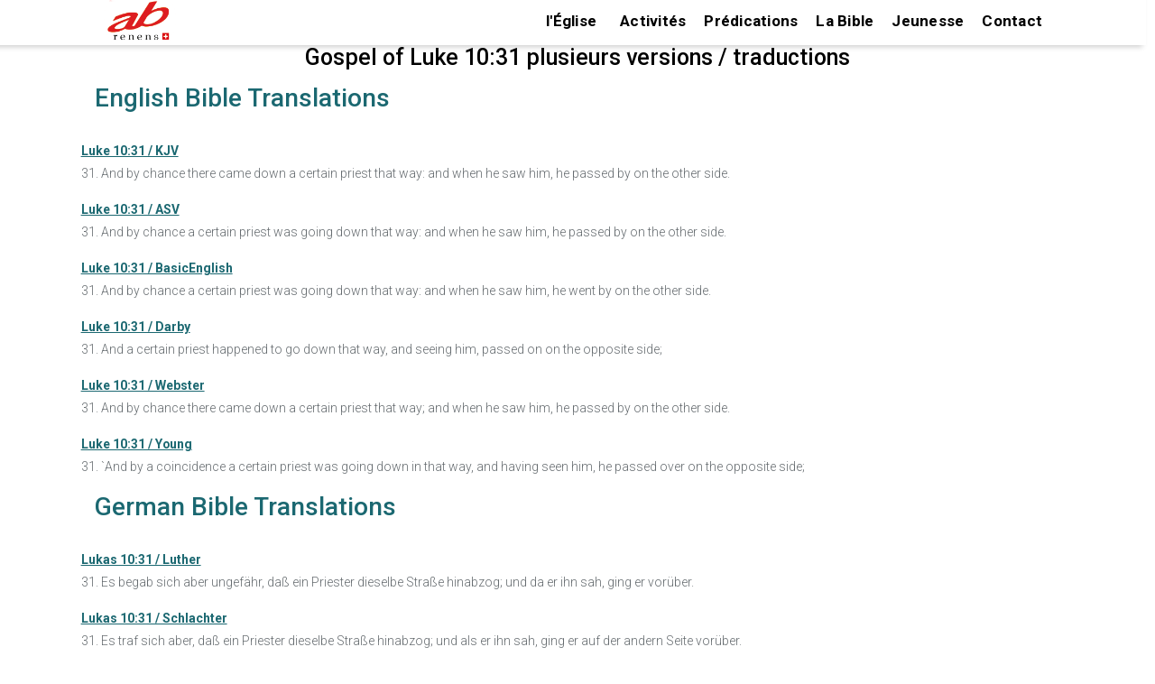

--- FILE ---
content_type: text/html; charset=UTF-8
request_url: https://ab-renens.ch/bible-study-tools-multilingual-verse-in-various-versions/?book=42&chapter=10&verse=31
body_size: 18102
content:
  

 
<!doctype html>
<html lang="fr">
<head>

	
	<meta charset="UTF-8">
	<meta name="viewport" content="width=device-width, initial-scale=1, maximum-scale=2 user-scalable=1" />
	<meta name="format-detection" content="telephone=no" />
	<link rel="profile" href="https://gmpg.org/xfn/11">
	 
    <link href="https://fonts.googleapis.com/css?family=Roboto:400%2C700%2C500%7CMontserrat:700%2C500%2C400&amp;display=swap"  rel="preload" as="style" property="stylesheet" media="all" type="text/css">
	
  
	<meta name='robots' content='index, follow, max-image-preview:large, max-snippet:-1, max-video-preview:-1' />

	<!-- This site is optimized with the Yoast SEO plugin v26.8 - https://yoast.com/product/yoast-seo-wordpress/ -->
	<title>Gospel of Luke 10:v31. And by chance there came down a certain priest that way: and when he saw him, he passed by on the other side.
 The Seventy-Two Sent Out; The Good Samaritan; Jesus Visits Martha and Mary</title>
	<meta name="description" content="Gospel of Luke 10 : Study a verse in different versions of the bible and in different languages/translations. Ideal for getting a deeper understanding of the ve" />
	<link rel="canonical" href="https://ab-renens.ch/bible-study-tools-multilingual-verse-in-various-versions/?book=42&chapter=10&verse=31" />
	<meta property="og:locale" content="fr_FR" />
	<meta property="og:type" content="article" />
	<meta property="og:title" content="Bible Study Tools: Multilingual verse in various versions" />
	<meta property="og:description" content="Study a verse in different versions of the bible and in different languages/translations. Ideal for getting a deeper understanding of the verse." />
	<meta property="og:url" content="https://ab-renens.ch/bible-study-tools-multilingual-verse-in-various-versions/?book=42&amp;chapter=10&amp;verse=31" />
	<meta property="og:site_name" content="Eglise Renens AB" />
	<meta property="article:publisher" content="https://www.facebook.com/people/Eglise-AB-Lausanne/pfbid0yiWe3z9fzgUKcxnBNVGwoARzjAvMcPcHk7wq2qiH3yJ8DJYYc2pNq9kxweWuamFLl/" />
	<meta property="article:modified_time" content="2025-05-11T05:28:13+00:00" />
	<meta property="og:image" content="https://ab-renens.ch/wp-content/uploads/2021/05/Eglise_AB_Lausanne_Renens_Logo_Curiosite_a_du_bon.jpg" />
	<meta property="og:image:width" content="200" />
	<meta property="og:image:height" content="200" />
	<meta property="og:image:type" content="image/jpeg" />
	<meta name="twitter:card" content="summary_large_image" />
	<!-- / Yoast SEO plugin. -->


<style id='wp-img-auto-sizes-contain-inline-css' type='text/css'>
img:is([sizes=auto i],[sizes^="auto," i]){contain-intrinsic-size:3000px 1500px}
/*# sourceURL=wp-img-auto-sizes-contain-inline-css */
</style>
<style id='wp-block-library-inline-css' type='text/css'>
:root{--wp-block-synced-color:#7a00df;--wp-block-synced-color--rgb:122,0,223;--wp-bound-block-color:var(--wp-block-synced-color);--wp-editor-canvas-background:#ddd;--wp-admin-theme-color:#007cba;--wp-admin-theme-color--rgb:0,124,186;--wp-admin-theme-color-darker-10:#006ba1;--wp-admin-theme-color-darker-10--rgb:0,107,160.5;--wp-admin-theme-color-darker-20:#005a87;--wp-admin-theme-color-darker-20--rgb:0,90,135;--wp-admin-border-width-focus:2px}@media (min-resolution:192dpi){:root{--wp-admin-border-width-focus:1.5px}}.wp-element-button{cursor:pointer}:root .has-very-light-gray-background-color{background-color:#eee}:root .has-very-dark-gray-background-color{background-color:#313131}:root .has-very-light-gray-color{color:#eee}:root .has-very-dark-gray-color{color:#313131}:root .has-vivid-green-cyan-to-vivid-cyan-blue-gradient-background{background:linear-gradient(135deg,#00d084,#0693e3)}:root .has-purple-crush-gradient-background{background:linear-gradient(135deg,#34e2e4,#4721fb 50%,#ab1dfe)}:root .has-hazy-dawn-gradient-background{background:linear-gradient(135deg,#faaca8,#dad0ec)}:root .has-subdued-olive-gradient-background{background:linear-gradient(135deg,#fafae1,#67a671)}:root .has-atomic-cream-gradient-background{background:linear-gradient(135deg,#fdd79a,#004a59)}:root .has-nightshade-gradient-background{background:linear-gradient(135deg,#330968,#31cdcf)}:root .has-midnight-gradient-background{background:linear-gradient(135deg,#020381,#2874fc)}:root{--wp--preset--font-size--normal:16px;--wp--preset--font-size--huge:42px}.has-regular-font-size{font-size:1em}.has-larger-font-size{font-size:2.625em}.has-normal-font-size{font-size:var(--wp--preset--font-size--normal)}.has-huge-font-size{font-size:var(--wp--preset--font-size--huge)}.has-text-align-center{text-align:center}.has-text-align-left{text-align:left}.has-text-align-right{text-align:right}.has-fit-text{white-space:nowrap!important}#end-resizable-editor-section{display:none}.aligncenter{clear:both}.items-justified-left{justify-content:flex-start}.items-justified-center{justify-content:center}.items-justified-right{justify-content:flex-end}.items-justified-space-between{justify-content:space-between}.screen-reader-text{border:0;clip-path:inset(50%);height:1px;margin:-1px;overflow:hidden;padding:0;position:absolute;width:1px;word-wrap:normal!important}.screen-reader-text:focus{background-color:#ddd;clip-path:none;color:#444;display:block;font-size:1em;height:auto;left:5px;line-height:normal;padding:15px 23px 14px;text-decoration:none;top:5px;width:auto;z-index:100000}html :where(.has-border-color){border-style:solid}html :where([style*=border-top-color]){border-top-style:solid}html :where([style*=border-right-color]){border-right-style:solid}html :where([style*=border-bottom-color]){border-bottom-style:solid}html :where([style*=border-left-color]){border-left-style:solid}html :where([style*=border-width]){border-style:solid}html :where([style*=border-top-width]){border-top-style:solid}html :where([style*=border-right-width]){border-right-style:solid}html :where([style*=border-bottom-width]){border-bottom-style:solid}html :where([style*=border-left-width]){border-left-style:solid}html :where(img[class*=wp-image-]){height:auto;max-width:100%}:where(figure){margin:0 0 1em}html :where(.is-position-sticky){--wp-admin--admin-bar--position-offset:var(--wp-admin--admin-bar--height,0px)}@media screen and (max-width:600px){html :where(.is-position-sticky){--wp-admin--admin-bar--position-offset:0px}}

/*# sourceURL=wp-block-library-inline-css */
</style><style id='wp-block-paragraph-inline-css' type='text/css'>
.is-small-text{font-size:.875em}.is-regular-text{font-size:1em}.is-large-text{font-size:2.25em}.is-larger-text{font-size:3em}.has-drop-cap:not(:focus):first-letter{float:left;font-size:8.4em;font-style:normal;font-weight:100;line-height:.68;margin:.05em .1em 0 0;text-transform:uppercase}body.rtl .has-drop-cap:not(:focus):first-letter{float:none;margin-left:.1em}p.has-drop-cap.has-background{overflow:hidden}:root :where(p.has-background){padding:1.25em 2.375em}:where(p.has-text-color:not(.has-link-color)) a{color:inherit}p.has-text-align-left[style*="writing-mode:vertical-lr"],p.has-text-align-right[style*="writing-mode:vertical-rl"]{rotate:180deg}
/*# sourceURL=https://ab-renens.ch/wp-includes/blocks/paragraph/style.min.css */
</style>
<style id='global-styles-inline-css' type='text/css'>
:root{--wp--preset--aspect-ratio--square: 1;--wp--preset--aspect-ratio--4-3: 4/3;--wp--preset--aspect-ratio--3-4: 3/4;--wp--preset--aspect-ratio--3-2: 3/2;--wp--preset--aspect-ratio--2-3: 2/3;--wp--preset--aspect-ratio--16-9: 16/9;--wp--preset--aspect-ratio--9-16: 9/16;--wp--preset--color--black: #000000;--wp--preset--color--cyan-bluish-gray: #abb8c3;--wp--preset--color--white: #ffffff;--wp--preset--color--pale-pink: #f78da7;--wp--preset--color--vivid-red: #cf2e2e;--wp--preset--color--luminous-vivid-orange: #ff6900;--wp--preset--color--luminous-vivid-amber: #fcb900;--wp--preset--color--light-green-cyan: #7bdcb5;--wp--preset--color--vivid-green-cyan: #00d084;--wp--preset--color--pale-cyan-blue: #8ed1fc;--wp--preset--color--vivid-cyan-blue: #0693e3;--wp--preset--color--vivid-purple: #9b51e0;--wp--preset--gradient--vivid-cyan-blue-to-vivid-purple: linear-gradient(135deg,rgb(6,147,227) 0%,rgb(155,81,224) 100%);--wp--preset--gradient--light-green-cyan-to-vivid-green-cyan: linear-gradient(135deg,rgb(122,220,180) 0%,rgb(0,208,130) 100%);--wp--preset--gradient--luminous-vivid-amber-to-luminous-vivid-orange: linear-gradient(135deg,rgb(252,185,0) 0%,rgb(255,105,0) 100%);--wp--preset--gradient--luminous-vivid-orange-to-vivid-red: linear-gradient(135deg,rgb(255,105,0) 0%,rgb(207,46,46) 100%);--wp--preset--gradient--very-light-gray-to-cyan-bluish-gray: linear-gradient(135deg,rgb(238,238,238) 0%,rgb(169,184,195) 100%);--wp--preset--gradient--cool-to-warm-spectrum: linear-gradient(135deg,rgb(74,234,220) 0%,rgb(151,120,209) 20%,rgb(207,42,186) 40%,rgb(238,44,130) 60%,rgb(251,105,98) 80%,rgb(254,248,76) 100%);--wp--preset--gradient--blush-light-purple: linear-gradient(135deg,rgb(255,206,236) 0%,rgb(152,150,240) 100%);--wp--preset--gradient--blush-bordeaux: linear-gradient(135deg,rgb(254,205,165) 0%,rgb(254,45,45) 50%,rgb(107,0,62) 100%);--wp--preset--gradient--luminous-dusk: linear-gradient(135deg,rgb(255,203,112) 0%,rgb(199,81,192) 50%,rgb(65,88,208) 100%);--wp--preset--gradient--pale-ocean: linear-gradient(135deg,rgb(255,245,203) 0%,rgb(182,227,212) 50%,rgb(51,167,181) 100%);--wp--preset--gradient--electric-grass: linear-gradient(135deg,rgb(202,248,128) 0%,rgb(113,206,126) 100%);--wp--preset--gradient--midnight: linear-gradient(135deg,rgb(2,3,129) 0%,rgb(40,116,252) 100%);--wp--preset--font-size--small: 13px;--wp--preset--font-size--medium: 20px;--wp--preset--font-size--large: 36px;--wp--preset--font-size--x-large: 42px;--wp--preset--spacing--20: 0.44rem;--wp--preset--spacing--30: 0.67rem;--wp--preset--spacing--40: 1rem;--wp--preset--spacing--50: 1.5rem;--wp--preset--spacing--60: 2.25rem;--wp--preset--spacing--70: 3.38rem;--wp--preset--spacing--80: 5.06rem;--wp--preset--shadow--natural: 6px 6px 9px rgba(0, 0, 0, 0.2);--wp--preset--shadow--deep: 12px 12px 50px rgba(0, 0, 0, 0.4);--wp--preset--shadow--sharp: 6px 6px 0px rgba(0, 0, 0, 0.2);--wp--preset--shadow--outlined: 6px 6px 0px -3px rgb(255, 255, 255), 6px 6px rgb(0, 0, 0);--wp--preset--shadow--crisp: 6px 6px 0px rgb(0, 0, 0);}:where(.is-layout-flex){gap: 0.5em;}:where(.is-layout-grid){gap: 0.5em;}body .is-layout-flex{display: flex;}.is-layout-flex{flex-wrap: wrap;align-items: center;}.is-layout-flex > :is(*, div){margin: 0;}body .is-layout-grid{display: grid;}.is-layout-grid > :is(*, div){margin: 0;}:where(.wp-block-columns.is-layout-flex){gap: 2em;}:where(.wp-block-columns.is-layout-grid){gap: 2em;}:where(.wp-block-post-template.is-layout-flex){gap: 1.25em;}:where(.wp-block-post-template.is-layout-grid){gap: 1.25em;}.has-black-color{color: var(--wp--preset--color--black) !important;}.has-cyan-bluish-gray-color{color: var(--wp--preset--color--cyan-bluish-gray) !important;}.has-white-color{color: var(--wp--preset--color--white) !important;}.has-pale-pink-color{color: var(--wp--preset--color--pale-pink) !important;}.has-vivid-red-color{color: var(--wp--preset--color--vivid-red) !important;}.has-luminous-vivid-orange-color{color: var(--wp--preset--color--luminous-vivid-orange) !important;}.has-luminous-vivid-amber-color{color: var(--wp--preset--color--luminous-vivid-amber) !important;}.has-light-green-cyan-color{color: var(--wp--preset--color--light-green-cyan) !important;}.has-vivid-green-cyan-color{color: var(--wp--preset--color--vivid-green-cyan) !important;}.has-pale-cyan-blue-color{color: var(--wp--preset--color--pale-cyan-blue) !important;}.has-vivid-cyan-blue-color{color: var(--wp--preset--color--vivid-cyan-blue) !important;}.has-vivid-purple-color{color: var(--wp--preset--color--vivid-purple) !important;}.has-black-background-color{background-color: var(--wp--preset--color--black) !important;}.has-cyan-bluish-gray-background-color{background-color: var(--wp--preset--color--cyan-bluish-gray) !important;}.has-white-background-color{background-color: var(--wp--preset--color--white) !important;}.has-pale-pink-background-color{background-color: var(--wp--preset--color--pale-pink) !important;}.has-vivid-red-background-color{background-color: var(--wp--preset--color--vivid-red) !important;}.has-luminous-vivid-orange-background-color{background-color: var(--wp--preset--color--luminous-vivid-orange) !important;}.has-luminous-vivid-amber-background-color{background-color: var(--wp--preset--color--luminous-vivid-amber) !important;}.has-light-green-cyan-background-color{background-color: var(--wp--preset--color--light-green-cyan) !important;}.has-vivid-green-cyan-background-color{background-color: var(--wp--preset--color--vivid-green-cyan) !important;}.has-pale-cyan-blue-background-color{background-color: var(--wp--preset--color--pale-cyan-blue) !important;}.has-vivid-cyan-blue-background-color{background-color: var(--wp--preset--color--vivid-cyan-blue) !important;}.has-vivid-purple-background-color{background-color: var(--wp--preset--color--vivid-purple) !important;}.has-black-border-color{border-color: var(--wp--preset--color--black) !important;}.has-cyan-bluish-gray-border-color{border-color: var(--wp--preset--color--cyan-bluish-gray) !important;}.has-white-border-color{border-color: var(--wp--preset--color--white) !important;}.has-pale-pink-border-color{border-color: var(--wp--preset--color--pale-pink) !important;}.has-vivid-red-border-color{border-color: var(--wp--preset--color--vivid-red) !important;}.has-luminous-vivid-orange-border-color{border-color: var(--wp--preset--color--luminous-vivid-orange) !important;}.has-luminous-vivid-amber-border-color{border-color: var(--wp--preset--color--luminous-vivid-amber) !important;}.has-light-green-cyan-border-color{border-color: var(--wp--preset--color--light-green-cyan) !important;}.has-vivid-green-cyan-border-color{border-color: var(--wp--preset--color--vivid-green-cyan) !important;}.has-pale-cyan-blue-border-color{border-color: var(--wp--preset--color--pale-cyan-blue) !important;}.has-vivid-cyan-blue-border-color{border-color: var(--wp--preset--color--vivid-cyan-blue) !important;}.has-vivid-purple-border-color{border-color: var(--wp--preset--color--vivid-purple) !important;}.has-vivid-cyan-blue-to-vivid-purple-gradient-background{background: var(--wp--preset--gradient--vivid-cyan-blue-to-vivid-purple) !important;}.has-light-green-cyan-to-vivid-green-cyan-gradient-background{background: var(--wp--preset--gradient--light-green-cyan-to-vivid-green-cyan) !important;}.has-luminous-vivid-amber-to-luminous-vivid-orange-gradient-background{background: var(--wp--preset--gradient--luminous-vivid-amber-to-luminous-vivid-orange) !important;}.has-luminous-vivid-orange-to-vivid-red-gradient-background{background: var(--wp--preset--gradient--luminous-vivid-orange-to-vivid-red) !important;}.has-very-light-gray-to-cyan-bluish-gray-gradient-background{background: var(--wp--preset--gradient--very-light-gray-to-cyan-bluish-gray) !important;}.has-cool-to-warm-spectrum-gradient-background{background: var(--wp--preset--gradient--cool-to-warm-spectrum) !important;}.has-blush-light-purple-gradient-background{background: var(--wp--preset--gradient--blush-light-purple) !important;}.has-blush-bordeaux-gradient-background{background: var(--wp--preset--gradient--blush-bordeaux) !important;}.has-luminous-dusk-gradient-background{background: var(--wp--preset--gradient--luminous-dusk) !important;}.has-pale-ocean-gradient-background{background: var(--wp--preset--gradient--pale-ocean) !important;}.has-electric-grass-gradient-background{background: var(--wp--preset--gradient--electric-grass) !important;}.has-midnight-gradient-background{background: var(--wp--preset--gradient--midnight) !important;}.has-small-font-size{font-size: var(--wp--preset--font-size--small) !important;}.has-medium-font-size{font-size: var(--wp--preset--font-size--medium) !important;}.has-large-font-size{font-size: var(--wp--preset--font-size--large) !important;}.has-x-large-font-size{font-size: var(--wp--preset--font-size--x-large) !important;}
/*# sourceURL=global-styles-inline-css */
</style>

<style id='wp-block-library-theme-inline-css' type='text/css'>
.wp-block-audio :where(figcaption){color:#555;font-size:13px;text-align:center}.is-dark-theme .wp-block-audio :where(figcaption){color:#ffffffa6}.wp-block-audio{margin:0 0 1em}.wp-block-code{border:1px solid #ccc;border-radius:4px;font-family:Menlo,Consolas,monaco,monospace;padding:.8em 1em}.wp-block-embed :where(figcaption){color:#555;font-size:13px;text-align:center}.is-dark-theme .wp-block-embed :where(figcaption){color:#ffffffa6}.wp-block-embed{margin:0 0 1em}.blocks-gallery-caption{color:#555;font-size:13px;text-align:center}.is-dark-theme .blocks-gallery-caption{color:#ffffffa6}:root :where(.wp-block-image figcaption){color:#555;font-size:13px;text-align:center}.is-dark-theme :root :where(.wp-block-image figcaption){color:#ffffffa6}.wp-block-image{margin:0 0 1em}.wp-block-pullquote{border-bottom:4px solid;border-top:4px solid;color:currentColor;margin-bottom:1.75em}.wp-block-pullquote :where(cite),.wp-block-pullquote :where(footer),.wp-block-pullquote__citation{color:currentColor;font-size:.8125em;font-style:normal;text-transform:uppercase}.wp-block-quote{border-left:.25em solid;margin:0 0 1.75em;padding-left:1em}.wp-block-quote cite,.wp-block-quote footer{color:currentColor;font-size:.8125em;font-style:normal;position:relative}.wp-block-quote:where(.has-text-align-right){border-left:none;border-right:.25em solid;padding-left:0;padding-right:1em}.wp-block-quote:where(.has-text-align-center){border:none;padding-left:0}.wp-block-quote.is-large,.wp-block-quote.is-style-large,.wp-block-quote:where(.is-style-plain){border:none}.wp-block-search .wp-block-search__label{font-weight:700}.wp-block-search__button{border:1px solid #ccc;padding:.375em .625em}:where(.wp-block-group.has-background){padding:1.25em 2.375em}.wp-block-separator.has-css-opacity{opacity:.4}.wp-block-separator{border:none;border-bottom:2px solid;margin-left:auto;margin-right:auto}.wp-block-separator.has-alpha-channel-opacity{opacity:1}.wp-block-separator:not(.is-style-wide):not(.is-style-dots){width:100px}.wp-block-separator.has-background:not(.is-style-dots){border-bottom:none;height:1px}.wp-block-separator.has-background:not(.is-style-wide):not(.is-style-dots){height:2px}.wp-block-table{margin:0 0 1em}.wp-block-table td,.wp-block-table th{word-break:normal}.wp-block-table :where(figcaption){color:#555;font-size:13px;text-align:center}.is-dark-theme .wp-block-table :where(figcaption){color:#ffffffa6}.wp-block-video :where(figcaption){color:#555;font-size:13px;text-align:center}.is-dark-theme .wp-block-video :where(figcaption){color:#ffffffa6}.wp-block-video{margin:0 0 1em}:root :where(.wp-block-template-part.has-background){margin-bottom:0;margin-top:0;padding:1.25em 2.375em}
/*# sourceURL=/wp-includes/css/dist/block-library/theme.min.css */
</style>
<style id='classic-theme-styles-inline-css' type='text/css'>
/*! This file is auto-generated */
.wp-block-button__link{color:#fff;background-color:#32373c;border-radius:9999px;box-shadow:none;text-decoration:none;padding:calc(.667em + 2px) calc(1.333em + 2px);font-size:1.125em}.wp-block-file__button{background:#32373c;color:#fff;text-decoration:none}
/*# sourceURL=/wp-includes/css/classic-themes.min.css */
</style>
<link rel='stylesheet' id='https://ab-renens.ch/wp-content/themes/ab-renens/scss/abr-theme.css-css' href='https://ab-renens.ch/wp-content/themes/ab-renens/scss/abr-theme.css?ver=11.37' type='text/css' media='all' />
<link rel='stylesheet' id='https://ab-renens.ch/wp-content/themes/ab-renens/scss/abr-bible.css-css' href='https://ab-renens.ch/wp-content/themes/ab-renens/scss/abr-bible.css?ver=11.37' type='text/css' media='all' />
<link rel='stylesheet' id='secondline-psb-subscribe-button-styles-css' href='https://ab-renens.ch/wp-content/plugins/podcast-subscribe-buttons/assets/css/secondline-psb-styles.css?ver=6.9' type='text/css' media='all' />
<link rel='stylesheet' id='wpsl-styles-css' href='https://ab-renens.ch/wp-content/plugins/wp-store-locator/css/styles.min.css?ver=2.2.261' type='text/css' media='all' />
<link rel='stylesheet' id='megamenu-css' href='https://ab-renens.ch/wp-content/uploads/maxmegamenu/style.css?ver=35b628' type='text/css' media='all' />
<link rel='stylesheet' id='abr-events-style-css' href='https://ab-renens.ch/wp-content/themes/ab-renens/scss/abr-events.css?ver=1769416272' type='text/css' media='all' />
<link rel='stylesheet' id='abr-homepage-style-css' href='https://ab-renens.ch/wp-content/themes/ab-renens/scss/abr-homepage.css?ver=1769416272' type='text/css' media='all' />
<link rel='stylesheet' id='abr-plugin-style-css' href='https://ab-renens.ch/wp-content/themes/ab-renens/scss/abr-plugin.css?ver=1769416272' type='text/css' media='all' />
<link rel='stylesheet' id='abr-sermons-style-css' href='https://ab-renens.ch/wp-content/themes/ab-renens/scss/abr-sermons.css?ver=1769416272' type='text/css' media='all' />
<link rel='stylesheet' id='infos-style-css' href='https://ab-renens.ch/wp-content/themes/ab-renens/scss/infos.css?ver=1769416272' type='text/css' media='all' />
<script type="text/javascript" src="https://ab-renens.ch/wp-includes/js/jquery/jquery.min.js?ver=3.7.1" id="jquery-core-js"></script>
<script type="text/javascript" src="https://ab-renens.ch/wp-includes/js/jquery/jquery-migrate.min.js?ver=3.4.1" id="jquery-migrate-js"></script>
<meta name="generator" content="speculation-rules 1.6.0">
		<style type="text/css">
					.site-title,
			.site-description {
				position: absolute;
				clip: rect(1px, 1px, 1px, 1px);
			}
				</style>
		<link rel="icon" href="https://ab-renens.ch/wp-content/uploads/2019/07/icone.png" sizes="32x32" />
<link rel="icon" href="https://ab-renens.ch/wp-content/uploads/2019/07/icone.png" sizes="192x192" />
<link rel="apple-touch-icon" href="https://ab-renens.ch/wp-content/uploads/2019/07/icone.png" />
<meta name="msapplication-TileImage" content="https://ab-renens.ch/wp-content/uploads/2019/07/icone.png" />
		<style type="text/css" id="wp-custom-css">
			.home h1{
	margin:20px 0 20px 0;
	font-size:25px;
}
.dpsp-networks-btns-wrapper {
	float:right;
	
}
.dpsp-shape-circle{
	opacity:70%;
}

img.taj_poster{
height:500px;
}

/*slider test page */
#post-14575 header.entry-header{
	display:none;
}
/* hide the h1 tag on multiverse page */
#post-14658 .entry-header h1{
	display:none;
}


div#wpsl-search-wrap,.wpsl-search{
	display:none!important;
}
.page-template-page_noheader #main header.entry-header{
	background-image:none!important;
	height:0px!important;
}
.page-template-page_noheader h1{
	text-align:center;
	margin:40px;
}
.page-template-page_noheader h1.entry-title{
	opacity:0;
}

.test_instagram_images img{
	width:400px;
	margin:30px;
}

.home_page_bg_image{  

	background-image:url('https://ab-renens.ch/wp-content/uploads/2023/08/eglise_renens_ab_la_curiosite_a_du_bon_350.jpg.webp');
	 height: 350px; /* You must set a specified height */
  background-position: center; /* Center the image */
  background-repeat: no-repeat; /* Do not repeat the image */
	margin-bottom:15px;
	background-size:contain;
}


/* need extra space above and below , next/previous post links  for googl validation */
div.nav-next , div.nav-previous {
	padding:10px;
}

span.bookplug_bible_name{
	color:#1b6871;
}


.page-id-9 .entry-content .wp-block-image img{
	max-width:95%;
		max-height:350px;
}
/* last sermon on home */
.page-id-9 div.abr_summaries{
	background:none;
	padding:0px 30px 10px;
	margin-top:0px
}

.page-id-9 div.abr_summaries h3{
	margin:0px 0px 0px 0px;
}

.page-bible-online-segond-21  div#podcast-subscribe-button-12893{
	float:right;
}

.wp-block-file a{
	color:white!important;
}

div.n2-section-smartslider{
	z-index:20;
}
.home header.entry-header{
	display:none!important;
}

.slider_hide_image p:first-child{
	font-weight:bold!important;
}
.slider_hide_image p{
		font-size:16px!important;

}
.slider_hide_image img{
	display:none;
}

div.rss img{

	display: block;
  margin-left: auto;
  margin-right: auto;
 
	
}

.social_icons a{
	text-decoration:none!important;
}

.wp-block-file a,.wp-block-button a{
	font-size:19px;
}

.entry-content a,footer a{
text-decoration: underline!important;
}

/* should move this to abr_sermons.scss*/
.wp-block-file a{
	text-decoration:none!important;
}
.sermon_column_2 .bookplug_getbook_single_verse a,.sermon_column_2 .bookplug_getbook_mul_verse a,.sermon_column_2 .bookplug_getbook_mul_verse h2{
	font-style:italic;
	font-size:14px;
	font-weight:normal;
	color:#1b6871!important;
	text-decoration: none!important;
}

.navigation p{
	word-wrap:break-word;
}

.multilingual{
	margin:12px;
	
}
.multilingual div.bookplug_getbook_single_verse{
	padding-top:15px!important;
}

.mc-events .entry-content{
	min-height:0px!important;
}
.page-admin-test-pages-and-links-to-key-pages-2 footer{
	display:none;
}

.page-bible-segond-21-s21-audio-online .entry-content a,
.page-bible-segond-21-s21-audio-bible-online-ancien-testament-gratuit .entry-content a {
	padding:5px 5px 5px 5px;
}

#colophon a{
	text-decoration:none!important;
	font-size:1.5rem;
	padding-bottom:5px!important;
	padding-top:5px!important;
	display:inline-block;
}

.sermon-youtube-logo{
	margin:auto;
}

.single-mc-events #main .mc-events{
	padding-bottom:10px;
}

h1.entry-title{
	padding-top:25px!important;
}

.predication_series .entry-content{
	margin-top:20px;
}
div.calendar-events h2.event-date{
	margin-bottom:10px!important;
}
div.calendar-events li div h4.event-title  {
margin-bottom:5px!important;
	
}

/*  bible citations on sidepanel */
.bookplug_getbook_mul_verse h2{
	font-size:1.5rem;
}

footer#colophon h2 ,footer#colophon h2 a{
	color:#d4fbff!important;
}

 .secondline-psb-subscribe-icons img{
	width:40px!important;
	height:40px!important;
}

.wpsl-gmap-canvas{
	margin:auto;
}
/* bible segond audio */
.page-id-2614 #main .entry-content{
	max-width:1000px;
}
/* make sure the link on the logo stay on top!*/
.conteneur a{
	z-index:10;
}

.events-calendar img{
	width:350px;
	height:350px!important;
	margin:auto;
	margin-bottom:15px;
}
.events-calendar li{
	list-style:none;
}
.events-calendar a{
	color:#1b6871 ;
	font-weight:normal;
	font-size:1.6rem;
	text-decoration:none!important;
}

.page-calendrier-3 h1{
	font-weight:bold;
	font-style:italic;
	font-size:3.5rem;
}

#events-calendar-image a.title{
	color:black;
	display:block;
	font-size:1.5rem;
	margin:auto;
	
	font-weight:bold;
}

div.event-ig-keypoint-and-book{
	display:inline-block;
}
article.category-evenements header.entry-header{
	display: flex;
    flex-direction: column;
    align-items: center;
    justify-content: center;
}






#abr_slider_sc ul li {
	margin:auto;
}
.bookplug_getbook_single_verse a{
	color:#1b6871;
}

.page-predications-de-leglise .wp-block-image img{
	width:300px!important;
	
}
.wp-block-quote{
	border-left:none;
}

.page-informations-et-actualites .entry-content li{
	height:550px!important;
}

.page-informations-et-actualites span.date::before {
    content: "\A";
    white-space: pre;
	}
.page-informations-et-actualites li img{
	margin:auto;
}

.entry-content{
	max-width:1400px;
}

.tag-event_culte .wp-block-audio{
	max-width:500px!important;
	margin:auto;
}

/* menus on mobile no max mega*/
/* CSS for Mobile Menu the class no-mobile-menu is injected for certain mobile pages in functions.php for speed
 nav.no-mobile-menu {
	display:none;
}
 */
/* Styles specific to the mobile menu when no-mobile-menu class is present */


/* Styles for the mega menu in mobile view */
#site-navigation.no-mobile-menu .mega-menu {
    background-color: black; /* Black background for the menu */
    color: white; /* White text color */
    display: none; /* Initially hidden on mobile */
}

/* Style mega menu items in mobile view */
#site-navigation.no-mobile-menu .mega-menu li a {
    color: white; /* White text for links */
    text-decoration: none; /* No underline */
    padding: 10px; /* Padding for menu items */
}

/* Hover effect for mega menu items in mobile view */
#site-navigation.no-mobile-menu .mega-menu li a:hover {
    background-color: #333; /* Dark grey background on hover */
    color: #fff; /* Text color on hover */
}

/* Responsive behavior for mobile view */
@media screen and (max-width: 500px) {
    /* Styling for the burger icon toggle in mobile view */
    #site-navigation.no-mobile-menu .mega-menu-toggle {
        display: block; /* Show the toggle in mobile view */
        cursor: pointer;
        /* Additional styling for the burger icon */
    }

    /* Style the menu when it's expanded in mobile view */
    #site-navigation.no-mobile-menu.expanded .mega-menu {
        display: block; /* Show the menu when expanded */
        /* Additional styling for the expanded menu */
    }
}

.category-predications .wp-block-audio{
	display:none;
}
article.category-evenements h2.entry-title {
	font-size:2.0rem;
}

.entry-content{
	padding-right:2px;
	padding-left:2px;
	
}
.category-evenements h2.entry-title{
		  text-align: center!important;
}
/* plan culte */

.tag-event_culte .wp-block-columns .wp-block-column strong,.tag-event_culte .wp-block-columns .wp-block-column h2,.tag-event_culte .wp-block-columns .wp-block-column h3{
	color:#1b6871;
}
@media(min-width:768px){
.entry-content{
	padding:0px 7% 0px 7%;
}
}
.show {display:block;}

/* needed for landscape images else other css will add space on the bottom */ 
div.rss figure{
	height:auto;
}
.display-posts-listing .listing-item{
	margin-top:15px;
	max-width:700px
}

.display-posts-listing .date{
	font-weight:bold;
}
.display-posts-listing a.title{
	margin-left:5px ;
	font-size:17px;
}
.display-posts-listing .excerpt{	
	margin-bottom:35px;
	
}
div.signature{
	float:left!important;
	width:100%;
}

.category-predications h1{
	text-align:center!important;
	font-size:2.5rem!important
}

.admin_show_more{
	display:none;
}

.logged-in .admin_show_more{
	display:inherit;
}
.category-evenements .entry-header {
	margin-top:20px;
}

.entry-content h1{
	margin:30px auto 10px auto;
}

/* home page*/
#events-calendar-image  li{
	margin:auto;
	text-align:center;
}

.page-id-9 .wp-block-image img{
	height:350px;
	width:auto;
}

.home figure{
	display:grid;
}

.page-calendrier-3 .entry-content .wp-block-columns{
	margin:0px;
}

.category-evenements h2.entry-title{
	font-size:3.5rem!important;
	font-style:italic;
}
.category-evenements h2,h3{
	font-weight:bold;
	
}
.category-evenements .entry-content{
	max-width:1200px;
}
.category-evenements h2{
	margin:20px 0px 20px 0px!important;
}
.category-evenements .wp-block-image{
	padding:20px 0px 20px 0px;
	display:flex;
	justify-content:center;
}

footer  .infos .footer-camps a{
	margin:0px 0px 0px 0px!important;
	padding:0px 0px 0px 0px!important;
	line-height:0.8!important;
	font-size:12px!important;
}
footer  .infos  h2 a{
font-size:13px!important;
}
footer div.phone{
	line-height:1;
	margin-top:-30px;
}
footer div.email{
	line-height:1;
	margin-top:-5px;
}

.abr_summary_item img{
	height:450px;
	margin:auto;
}

.abr-sermon-series-master img{
	max-width:500px!important;
	height:400px;	
	margin:auto;
	padding:10px;
}

.lyte {
    display: block;
    width: 410px!important;
	 height: 350px;
    max-width: 640px; /* Set the max width to match your site layout */
    aspect-ratio: 16 / 9; /* Maintain a 16:9 aspect ratio */
    margin: 0 auto; /* Center the video if needed */
}

p.abr_sermon_summary{
	min-width:300px;
	margin:auto;
}

.lyte img {
    width: 410px!important;
    height: 350px;
}

.abr-lyte-wrapper{
    width: 410px!important;
	margin:auto	;
	height:380px!important;
}

h2.wp-block-heading{
	font-size:1.9rem;
	font-weight:bold;
}
h3.wp-block-heading{
	font-size:1.8rem;
	font-weight:normal;
}

.signature a{
	font-size:1.2rem!important;
	font-weight:bold;

}
.post-navigation .nav-next,.post-navigation .nav-previous{
	display:none;
}
 #events-calendar-image a{
	  border-bottom: 0px; !important; 
 
}
.entry-content p a, .entry-content li a  {
    color: #005f6b; 
    text-decoration: none!important; 
    border-bottom: 1px dashed #005f6b; !important; 
    padding-bottom: 2px;
    transition: color 0.3s ease, border-bottom 0.3s ease;
}

/* Hover state */
.entry-content  a:hover {
    color: #0056b3; /* Darker color on hover */
    border-bottom: 1px solid #0056b3;
	 text-decoration: none!important; 
}

.abr_camp{
	margin:auto;
	display:inline-block;
	max-width:1000px;
}

.entry-content .abr_camp h1{
	text-align: center;
	margin:30px;
	width:100%!important;
}
.entry-content .abr_camp img{
	margin:auto;
	height:400px;
}

.abr_camp p.dates::before {
    content: url('https://ab-renens.ch/green-calendar-11018/');
    display: inline-block;
    width: 20px; /* Adjust to desired size */
    height: 20px; /* Adjust to desired size */
    margin: 8px 70px 50px 0px; /* Add spacing between image and text */
    vertical-align: middle;
	
}
.abr_camp img {
    transform: scale(0.1);
    transition: transform 0.5s ease-out;
    opacity: 0;
    animation: grow-on-load 1s forwards ease-out;
}

/* Grow animation */
@keyframes grow-on-load {
    0% {
        transform: scale(0.1);
        opacity: 0;
    }
    100% {
        transform: scale(1);
        opacity: 1;
    }
}

.home .fourthree .lyte{
	padding-bottom:82%!important;
	margin-bottom:25px;
}
.category-evenements h2.entry-title{
	display:none;
	
}
.category-evenements h1{
	font-size:2.5rem;
	font-weight:bold;
	font-style:italic;
}
.tag-event_culte h2{
margin-bottom:5px!important;
}

.tag-event_culte h3{
	margin-bottom:0px;
	font-size:1.6rem;
}
.tag-event_culte .bibleverse{
	font-style:italic;
	color:darkcyan;
	max-width:500px;
	margin:20px;
}
.abr_service_intro img{
	max-width:400px!important;
	margin:10px auto 0px;
}
.home #abr_slider_sc #events-calendar-image img{
	height:450px!important;
	max-width:700px!important;
	width:100%;
}
.abr_bible_verse_image_content img{
	max-height:500px;
	margin:20px auto;
	
}
/* Mobile view: stack the items */
@media (max-width: 500px) {
    .abr_bible_verse_image_content_pair {
        display: block;
        text-align: center; /* Centers the content */
        max-width: 100%; /* Allow full width */
    }

    .abr_bible_verse_image_content img {
        display: block; /* Ensure the image behaves as a block element */
        margin: 0 auto; /* Centers the image */
        max-width: 100%; /* Ensure the image resizes correctly */
        height: auto; /* Maintain the aspect ratio */
    }

    .abr_bible_verse_image_content,
    .abr_bible_verse_image_content_text {
        margin: 5px auto; /* Add some spacing and center the blocks */
        display: block; /* Ensure proper block layout */
        width: 90%!important; /* Full width */
        max-width: 90%; /* Padding from screen edges */
    }

    .abr_bible_verse_image_content_text {
        text-align: left; /* Ensure the text inside is centered */
			
    }
}
.abr_bible_verse_image_navigation  p{
	margin:auto;
	text-align:center;
}
.abr_bible_verse_image_navigation  a{
	background-color:#1B6871;
	color:lightgreen!important;
	margin:5px;
	padding:3px 10px 3px 10px!important;
}
.abr_bible_verse_image_content_pair{
	max-width:1000px;
	width:100%;
	
}
.abr_bible_verse_image_content_pair .abr_bible_verse_image_content{
	width:50%;	display:inline-grid;
	
}
.abr_bible_verse_image_content_pair .abr_bible_verse_image_content img{
	max-height:400px;
}
.abr_bible_verse_image_content_pair .abr_bible_verse_image_content_text{
	width:50%;
	float:right;
	width:50%;	display:inline-grid;
	margin-top:10%;
}
.abr_bible_verse_image_content_text .abr_bible_verse_image_navigation p{
margin-top:20px;
}

.abr_theme_images {
    display: flex;
    flex-wrap: wrap;
    gap: 20px; /* Adjust the gap between images */
    padding-bottom: 20px;
    justify-content: space-between; /* Align images with spacing between */
}

.abr_theme_images_row {
    display: flex; /* Make sure the row itself is a flex container */
    flex-wrap: nowrap; /* Prevent wrapping in this row */
    width: 100%;
    gap: 20px;
}

.abr_theme_images_row img {
    max-width: 30%!important; /* Each image takes 1/3rd of the row */
    flex-grow: 1;
    height: auto;
    object-fit: contain; /* Ensures images are not distorted */
    margin: 0 auto; /* Center images if there's extra space */
	max-height:350px!important;
}
.abr_theme_images h1{

	width:100%;
	text-align:center;
	font-size:2.5rem
}
.abr_theme_images h2,.abr_bible_verse_image h2{
	font-size:2rem

}
a.admin-add-description{
	display:none;
}

@media (max-width: 400px) {
    .abr_theme_images_row {
        flex-wrap: wrap; /* Allow wrapping to new lines */
        gap: 10px; /* Adjust gap if needed */
    }
    
    .abr_theme_images_row img {
        width: 100%; /* Ensure images take up full width */
			max-width:95%!important;
        flex: 0 0 100%; /* Force images to occupy the full row */
    }
}
li .abr_theme_images_row img{
	height:100px;
}
.abr_theme_images h2{
	width:100%;
}
.abr_theme_images img{
	max-height:350px;
}

.abr_theme_images .bookplug_getbook_single_verse{
	width:100%;
}
.abr_bible_verse_image_row img{
	max-height:350px!important;
}

.abr_bible_verse_image_cell{
	width:32%;
	display:inline-flex;
	min-width:300px;
}
.abr_theme_images .bookplug_getbook_mul_verse{
	width:100%;
}

.category-librairie .entry-content img{
	max-width:300px !important;
}

.category-templates_fr img {
	max-width:300px!important;
}
.abr_horizontal_books  a{
	font-size:1.3rem!important;
}
ul.abr_horizontal_books{
	margin-top:70px;
}

.abr_side_bar h2{
	font-size:1.6rem;
}
.abr_side_bar h3{
	font-size:1.3rem!important;}
		</style>
		<style type="text/css">/** Mega Menu CSS: fs **/</style>
<script>
document.addEventListener('DOMContentLoaded', function() {
  document.querySelectorAll(
    'script[src*="n2.min.js"], ' +
    'script[src*="smartslider-frontend.min.js"], ' +
    'script[src*="ss-simple.min.js"]'
  ).forEach(s => s.removeAttribute('async'));
});
</script>
		<!-- Global site tag (gtag.js) - Google Analytics -->
<!-- script defer src="https://www.googletagmanager.com/gtag/js?id=G-YZB69TDMP6"></script -->

<!-- script  src="/wp-includes/js/dist/hooks.min.js"></script -->

<!-- script  src="/wp-includes/js/dist/i18n.min.js"></script -->
<!-- NOTE: optimized so that it is only loaded if more than 2 secs script defer>
  window.dataLayer = window.dataLayer || [];
  function gtag(){dataLayer.push(arguments);}
  gtag('js', new Date());
  gtag('config', 'G-YZB69TDMP6');
</script -->
	<script>
	document.addEventListener('scroll', initGTMOnEvent);
document.addEventListener('mousemove', initGTMOnEvent);
document.addEventListener('touchstart', initGTMOnEvent);

// Or, load the script after 2 seconds
// document.addEventListener('DOMContentLoaded', () => { setTimeout(initGTM, 2000); });

// Initializes Google Tag Manager in response to an event, don't use gtag, very slow!
function initGTMOnEvent (event) {
//	initGTM();
//	event.currentTarget.removeEventListener(event.type, initGTMOnEvent);
}

// Initializes Google Tag Manager
function initGTM () {
	if (window.gtmDidInit) {
	  // Don't load again
	  return false;
	}

	window.gtmDidInit = true;
	
	// Create the script
	const script = document.createElement('script');
	script.type = 'text/javascript';
	script.onload = () => { 
	  window.dataLayer = window.dataLayer || [];
	  function gtag(){ dataLayer.push(arguments); }
	  gtag('js', new Date());
	  gtag('config', 'G-YZB69TDMP6');
	}
	script.src = 'https://www.googletagmanager.com/gtag/js?id=G-YZB69TDMP6';
	
	// We are still deferring the script
	script.defer = true;
	
	// Append the script to the body of the document
	document.getElementsByTagName('body')[0].appendChild(script);
}
	</script>
</head>

<body class="wp-singular page-template page-template-page_noheader page-template-page_noheader-php page page-id-14658 wp-custom-logo wp-theme-ab-renens bible mega-menu-menu-1 no-sidebar page-bible-study-tools-multilingual-verse-in-various-versions autre">
<div id="page" class="site">
	<header id="masthead" class="site-header">

	<div class="conteneur">
	<a href="https://ab-renens.ch/" >
<img src="/wp-content/uploads/2023/06/logo-square.png" class="custom-logo" width="80px" height="80px" alt="église Renens AB logo " /></a>
		<nav id="site-navigation" class="main-navigation">
			
		
			<div id="mega-menu-wrap-menu-1" class="mega-menu-wrap"><div class="mega-menu-toggle"><div class="mega-toggle-blocks-left"></div><div class="mega-toggle-blocks-center"></div><div class="mega-toggle-blocks-right"><div class='mega-toggle-block mega-menu-toggle-block mega-toggle-block-1' id='mega-toggle-block-1' tabindex='0'><span class='mega-toggle-label' role='button' aria-expanded='false'><span class='mega-toggle-label-closed'>MENU</span><span class='mega-toggle-label-open'>MENU</span></span></div></div></div><ul id="mega-menu-menu-1" class="mega-menu max-mega-menu mega-menu-horizontal mega-no-js" data-event="hover_intent" data-effect="fade_up" data-effect-speed="200" data-effect-mobile="disabled" data-effect-speed-mobile="0" data-mobile-force-width="false" data-second-click="go" data-document-click="collapse" data-vertical-behaviour="standard" data-breakpoint="750" data-unbind="true" data-mobile-state="collapse_all" data-mobile-direction="vertical" data-hover-intent-timeout="300" data-hover-intent-interval="100"><li class="mega-menu-item mega-menu-item-type-custom mega-menu-item-object-custom mega-menu-item-has-children mega-align-bottom-left mega-menu-flyout mega-menu-item-19894" id="mega-menu-item-19894"><a class="mega-menu-link" aria-expanded="false" tabindex="0">l'Église<span class="mega-indicator" aria-hidden="true"></span></a>
<ul class="mega-sub-menu">
<li class="mega-menu-item mega-menu-item-type-post_type mega-menu-item-object-page mega-menu-item-home mega-menu-item-19895" id="mega-menu-item-19895"><a class="mega-menu-link" href="https://ab-renens.ch/">Accueil</a></li><li class="mega-menu-item mega-menu-item-type-post_type mega-menu-item-object-page mega-menu-item-18362" id="mega-menu-item-18362"><a class="mega-menu-link" href="https://ab-renens.ch/eglise-renens-ab/kidsteam-renens/">Activités Enfants</a></li><li class="mega-menu-item mega-menu-item-type-post_type mega-menu-item-object-page mega-menu-item-26473" id="mega-menu-item-26473"><a class="mega-menu-link" href="https://ab-renens.ch/summer-sports-camps-2/">Camps Enfants Vaud</a></li><li class="mega-menu-item mega-menu-item-type-custom mega-menu-item-object-custom mega-menu-item-21031" id="mega-menu-item-21031"><a class="mega-menu-link" href="https://ab-renens.ch/jeunesse-jab-senior/jeunesse-action-biblique-jab/">Camps Sports Suisse JAB</a></li><li class="mega-menu-item mega-menu-item-type-custom mega-menu-item-object-custom mega-menu-item-10004" id="mega-menu-item-10004"><a class="mega-menu-link" href="https://ab-renens.ch/podcasts-disponible-sur-spotify-itunes-rss/">Audio Bible Segond 21</a></li><li class="mega-menu-item mega-menu-item-type-post_type mega-menu-item-object-page mega-menu-item-27703" id="mega-menu-item-27703"><a class="mega-menu-link" href="https://ab-renens.ch/ville-de-renens-activites-ab-renens/">Ville de Renens</a></li><li class="mega-menu-item mega-menu-item-type-post_type mega-menu-item-object-page mega-menu-item-18025" id="mega-menu-item-18025"><a class="mega-menu-link" href="https://ab-renens.ch/informations-et-actualites/">Actualités</a></li><li class="mega-menu-item mega-menu-item-type-post_type mega-menu-item-object-page mega-menu-item-15461" id="mega-menu-item-15461"><a class="mega-menu-link" href="https://ab-renens.ch/eglise-action-biblique-suisse-avec-carte/">Partenaires Vaud/Suisse</a></li><li class="mega-menu-item mega-menu-item-type-post_type mega-menu-item-object-page mega-menu-item-1252" id="mega-menu-item-1252"><a class="mega-menu-link" href="https://ab-renens.ch/eglise-renens-ab/eglise-evangelique-renens-lausanne-pasteur-et-anciens/">Pasteur et Anciens</a></li><li class="mega-menu-item mega-menu-item-type-post_type mega-menu-item-object-page mega-menu-item-13230" id="mega-menu-item-13230"><a class="mega-menu-link" href="https://ab-renens.ch/une-minute-pour-ta-foi/">Une Minute pour ta Foi</a></li><li class="mega-menu-item mega-menu-item-type-post_type mega-menu-item-object-page mega-menu-item-6152" id="mega-menu-item-6152"><a class="mega-menu-link" href="https://ab-renens.ch/ce-que-nous-croyons-le-credo/">Crédo</a></li></ul>
</li><li class="mega-menu-item mega-menu-item-type-post_type mega-menu-item-object-page mega-align-bottom-left mega-menu-flyout mega-menu-item-18835" id="mega-menu-item-18835"><a class="mega-menu-link" href="https://ab-renens.ch/calendrier-3/" tabindex="0">Activités</a></li><li class="mega-menu-item mega-menu-item-type-post_type mega-menu-item-object-page mega-align-bottom-left mega-menu-flyout mega-menu-item-15820" id="mega-menu-item-15820"><a class="mega-menu-link" href="https://ab-renens.ch/predications-de-leglise/" tabindex="0">Prédications</a></li><li class="mega-menu-item mega-menu-item-type-custom mega-menu-item-object-custom mega-align-bottom-left mega-menu-flyout mega-menu-item-8893" id="mega-menu-item-8893"><a class="mega-menu-link" href="https://ab-renens.ch/bible-online-segond-21/?book=1&#038;chapter=1" tabindex="0">La Bible</a></li><li class="mega-menu-item mega-menu-item-type-post_type mega-menu-item-object-page mega-align-bottom-left mega-menu-flyout mega-menu-item-13120" id="mega-menu-item-13120"><a class="mega-menu-link" href="https://ab-renens.ch/accueil-jeunesse/" tabindex="0">Jeunesse</a></li><li class="mega-menu-item mega-menu-item-type-post_type mega-menu-item-object-page mega-align-bottom-left mega-menu-flyout mega-menu-item-15719" id="mega-menu-item-15719"><a class="mega-menu-link" href="https://ab-renens.ch/eglise-renens-ab/contact-et-informations-eglise-ab-renens/" tabindex="0">Contact</a></li></ul></div>		</nav><!-- #site-navigation -->

	</div>
	</header><!-- #masthead -->

	<div id="content" class="site-content">

	<div id="primary" class="content-area">
		<main id="main" class="site-main">

		
<article id="post-14658" class="post-14658 page type-page status-publish hentry">
	<header class="entry-header">
		<h1 class="entry-title">Bible Study Tools: Multilingual verse in various versions</h1>	</header><!-- .entry-header -->

	
	<div class="entry-content">
		
<p><div class='multilingual'><h1> Gospel of Luke 10:31 plusieurs versions / traductions  </h1><h2>English Bible Translations</h2><div class='bookplug_getbook_single_verse'><a href='https://ab-renens.ch/bible-study-tools-multilingual-verse-in-various-versions/?book=42&chapter=10&verse=31' >Luke
  10:31 </b> / </a><span class='bookplug_bible_name'>  <a href='https://ab-renens.ch/bible-king-james-version-kjv/?book=42&chapter=10' > KJV</a></span>  <br>31. And by chance there came down a certain priest that way: and when he saw him, he passed by on the other side.
<br></div><div class='bookplug_getbook_single_verse'><a href='https://ab-renens.ch/bible-study-tools-multilingual-verse-in-various-versions/?book=42&chapter=10&verse=31' >Luke
  10:31 </b> / </a><span class='bookplug_bible_name'>  <a href='https://ab-renens.ch/bible-american-standard-version/?book=42&chapter=10' > ASV</a></span>  <br>31. And by chance a certain priest was going down that way: and when he saw him, he passed by on the other side.
<br></div><div class='bookplug_getbook_single_verse'><a href='https://ab-renens.ch/bible-study-tools-multilingual-verse-in-various-versions/?book=42&chapter=10&verse=31' >Luke
  10:31 </b> / </a><span class='bookplug_bible_name'>  <a href='https://ab-renens.ch/online-bible-basic-english-version/?book=42&chapter=10' > BasicEnglish</a></span>  <br>31. And by chance a certain priest was going down that way: and when he saw him, he went by on the other side.
<br></div><div class='bookplug_getbook_single_verse'><a href='https://ab-renens.ch/bible-study-tools-multilingual-verse-in-various-versions/?book=42&chapter=10&verse=31' >Luke
  10:31 </b> / </a><span class='bookplug_bible_name'>  <a href='https://ab-renens.ch/online-bible-darby/?book=42&chapter=10' > Darby</a></span>  <br>31. And a certain priest happened to go down that way, and  seeing him, passed on on the opposite side;
<br></div><div class='bookplug_getbook_single_verse'><a href='https://ab-renens.ch/bible-study-tools-multilingual-verse-in-various-versions/?book=42&chapter=10&verse=31' >Luke
  10:31 </b> / </a><span class='bookplug_bible_name'>  <a href='https://ab-renens.ch/webster-online-bible/?book=42&chapter=10' > Webster</a></span>  <br>31. And by chance there came down a certain priest that way; and when he saw him, he passed by on the other side.
<br></div><div class='bookplug_getbook_single_verse'><a href='https://ab-renens.ch/bible-study-tools-multilingual-verse-in-various-versions/?book=42&chapter=10&verse=31' >Luke
  10:31 </b> / </a><span class='bookplug_bible_name'>  <a href='https://ab-renens.ch/youngs-online-bible/?book=42&chapter=10' > Young</a></span>  <br>31. `And by a coincidence a certain priest was going down in  that way, and having seen him, he passed over on the opposite  side;
<br></div><h2>German Bible Translations</h2><div class='bookplug_getbook_single_verse'><a href='https://ab-renens.ch/bible-study-tools-multilingual-verse-in-various-versions/?book=42&chapter=10&verse=31' >Lukas
  10:31 </b> / </a><span class='bookplug_bible_name'>  <a href='https://ab-renens.ch/online-bible-luther/?book=42&chapter=10' > Luther</a></span>  <br>31. Es begab sich aber ungefähr, daß ein Priester dieselbe Straße hinabzog; und da er ihn sah, ging er vorüber.
<br></div><div class='bookplug_getbook_single_verse'><a href='https://ab-renens.ch/bible-study-tools-multilingual-verse-in-various-versions/?book=42&chapter=10&verse=31' >Lukas
  10:31 </b> / </a><span class='bookplug_bible_name'>  <a href='https://ab-renens.ch/schlachter/?book=42&chapter=10' > Schlachter</a></span>  <br>31. Es traf sich aber, daß ein Priester dieselbe Straße hinabzog; und als er ihn sah, ging er auf der andern Seite vorüber.
<br></div><h2>French Bible Translations</h2><div class='bookplug_getbook_single_verse'><a href='https://ab-renens.ch/bible-study-tools-multilingual-verse-in-various-versions/?book=42&chapter=10&verse=31' >Évangile de Luc
  10:31 </b> / </a><span class='bookplug_bible_name'>  <a href='https://ab-renens.ch/bible-online-segond-21/?book=42&chapter=10' > Segond21</a></span>  <br>31. Un prêtre qui, par hasard, descendait par le même chemin vit cet homme et passa à distance.
<br></div><div class='bookplug_getbook_single_verse'><a href='https://ab-renens.ch/bible-study-tools-multilingual-verse-in-various-versions/?book=42&chapter=10&verse=31' >Évangile de Luc
  10:31 </b> / </a><span class='bookplug_bible_name'>  <a href='https://ab-renens.ch/lire-la-bible-online-version-neg-1979/?book=42&chapter=10' > NEG1979</a></span>  <br>31. Un sacrificateur, qui fortuitement descendait par le même chemin, ayant vu cet homme, passa outre.
<br></div><div class='bookplug_getbook_single_verse'><a href='https://ab-renens.ch/bible-study-tools-multilingual-verse-in-various-versions/?book=42&chapter=10&verse=31' >Luc
  10:31 </b> / </a><span class='bookplug_bible_name'>  <a href='https://ab-renens.ch/bible-louis-segond/?book=42&chapter=10' > Segond</a></span>  <br>31. Un sacrificateur, qui par hasard descendait par le même chemin, ayant vu cet homme, passa outre.
<br></div><div class='bookplug_getbook_single_verse'><a href='https://ab-renens.ch/bible-study-tools-multilingual-verse-in-various-versions/?book=42&chapter=10&verse=31' >Luc
  10:31 </b> / </a><span class='bookplug_bible_name'>  <a href='https://ab-renens.ch/bible-online-darby/?book=42&chapter=10' > Darby_Fr</a></span>  <br>31. Or, par aventure, un sacrificateur descendait par ce chemin-là, et, le voyant, passa outre de l'autre côté;
<br></div><div class='bookplug_getbook_single_verse'><a href='https://ab-renens.ch/bible-study-tools-multilingual-verse-in-various-versions/?book=42&chapter=10&verse=31' >Luc
  10:31 </b> / </a><span class='bookplug_bible_name'>  <a href='https://ab-renens.ch/bible-online-martin/?book=42&chapter=10' > Martin</a></span>  <br>31. Or par rencontre un Sacrificateur descendait par le même chemin, et quand il le vit, il passa de l'autre côté.
<br></div><div class='bookplug_getbook_single_verse'><a href='https://ab-renens.ch/bible-study-tools-multilingual-verse-in-various-versions/?book=42&chapter=10&verse=31' >Luc
  10:31 </b> / </a><span class='bookplug_bible_name'>  <a href='https://vevey-riviera.eglise-ab.ch/bible-ostervald/?book=42&chapter=10' > Ostervald</a></span>  <br>31. Or, il se rencontra qu'un sacrificateur descendait par ce chemin-là, et ayant vu cet homme, il passa outre.
<br></div><h2>Versions with Strong Codes</h2><a href='https://ab-renens.ch/king-james-version-kjv-strong-codes/?book=42&chapter=10' target='_blank'  >Luke 10</a> / KJV_Strong<br>31. <J>And[G1161] by[G2596] chance[G4795] there came down[G2597] a certain[G5100] priest</J>[G2409] [G1722] <J>that[G1565] way: [G3598] and[G2532] when he saw[G1492] him,[G846] he passed by on the other side.</J>[G492]<br><div class ='strong_code_details'><h3>Strong Code definitions</h3> <p><span style='font-weight: bold;'>G1161 de/deh </span>a primary particle (adversative or continuative); but, and, etc.:--also, and, but, moreover, now (often unexpressed in English). </p><p><span style='font-weight: bold;'>G2596 kata/kat-ah' </span>a primary particle; (prepositionally) down (in place or time), in varied relations (according to the case (genitive, dative or accusative) with which it is joined):--about, according as (to), after, against, (when they were) X alone, among, and, X apart, (even, like) as (concerning, pertaining to touching), X aside, at, before, beyond, by, to the charge of, (charita-)bly, concerning, + covered, (dai-)ly, down, every, (+ far more) exceeding, X more excellent, for, from ... to, godly, in(-asmuch, divers, every, -to, respect of), ... by, after the manner of, + by any means, beyond (out of) measure, X mightily, more, X natural, of (up-)on (X part), out (of every), over against, (+ your) X own, + particularly, so, through(-oughout, oughout every), thus, (un-)to(-gether, -ward), X uttermost, where(-by), with. In composition it retains many of these applications, and frequently denotes opposition, distribution, or intensity. </p><p><span style='font-weight: bold;'>G4795 sugkuria/soong-koo-ree'-ah </span>from a comparative of <a href='https://ab-renens.ch/strong-codes/?strong=G4862&volume=KJV_strong' target='_self'  >G4862</a> and kureo (to light or happen; from the base of <a href='https://ab-renens.ch/strong-codes/?strong=G2962&volume=KJV_strong' target='_self'  >G2962</a>); concurrence, i.e. accident:-- chance. see <a href='https://ab-renens.ch/strong-codes/?strong=G4862&volume=KJV_strong' target='_self'  >G4862</a> see <a href='https://ab-renens.ch/strong-codes/?strong=G2962&volume=KJV_strong' target='_self'  >G2962</a> </p><p><span style='font-weight: bold;'>G2597 katabaino/kat-ab-ah'-ee-no </span>from <a href='https://ab-renens.ch/strong-codes/?strong=G2596&volume=KJV_strong' target='_self'  >G2596</a> and the base of <a href='https://ab-renens.ch/strong-codes/?strong=G939&volume=KJV_strong' target='_self'  >G939</a>; to descend (literally or figuratively):--come (get, go, step) down, fall (down). see <a href='https://ab-renens.ch/strong-codes/?strong=G2596&volume=KJV_strong' target='_self'  >G2596</a> see <a href='https://ab-renens.ch/strong-codes/?strong=G939&volume=KJV_strong' target='_self'  >G939</a> </p><p><span style='font-weight: bold;'>G5100 tis/tis </span>an enclitic indefinite pronoun; some or any person or object:--a (kind of), any (man, thing, thing at all), certain (thing), divers, he (every) man, one (X thing), ought, + partly, some (man, -body, - thing, -what), (+ that no-)thing, what(-soever), X wherewith, whom(-soever), whose(-soever). </p><p><span style='font-weight: bold;'>G2409 hiereus/hee-er-yooce' </span>from <a href='https://ab-renens.ch/strong-codes/?strong=G2413&volume=KJV_strong' target='_self'  >G2413</a>; a priest (literally or figuratively):--(high) priest. see <a href='https://ab-renens.ch/strong-codes/?strong=G2413&volume=KJV_strong' target='_self'  >G2413</a> </p><p><span style='font-weight: bold;'>G1722 en/en </span>a primary preposition denoting (fixed) position (in place, time or state), and (by implication) instrumentality (medially or constructively), i.e. a relation of rest (intermediate between 1519 and 1537); "in," at, (up-)on, by, etc.:-about, after, against, + almost, X altogether, among, X as, at, before, between, (here-)by (+ all means), for (... sake of), + give self wholly to, (here-)in(-to, -wardly), X mightily, (because) of, (up-)on, (open-)ly, X outwardly, one, X quickly, X shortly, (speedi-)ly, X that, X there(-in, -on), through(-out), (un-)to(-ward), under, when, where(with), while, with(-in). Often used in compounds, with substantially the same import; rarely with verbs of motion, and then not to indicate direction, except (elliptically) by a separate (and different) preposition. see <a href='https://ab-renens.ch/strong-codes/?strong=G1519&volume=KJV_strong' target='_self'  >G1519</a> see <a href='https://ab-renens.ch/strong-codes/?strong=G1537&volume=KJV_strong' target='_self'  >G1537</a> </p><p><span style='font-weight: bold;'>G1565 ekeinos/ek-i'-nos </span>from <a href='https://ab-renens.ch/strong-codes/?strong=G1563&volume=KJV_strong' target='_self'  >G1563</a>; that one (or (neuter) thing); often intensified by the article prefixed:--he, it, the other (same), selfsame, that (same, very), X their, X them, they, this, those. See also 3778. see <a href='https://ab-renens.ch/strong-codes/?strong=G1563&volume=KJV_strong' target='_self'  >G1563</a> see <a href='https://ab-renens.ch/strong-codes/?strong=G3778&volume=KJV_strong' target='_self'  >G3778</a> </p><p><span style='font-weight: bold;'>G3598 hodos/hod-os' </span>apparently a primary word; a road; by implication, a progress (the route, act or distance); figuratively, a mode or means:-journey, (high-)way. </p><p><span style='font-weight: bold;'>G2532 kai/kahee </span>apparently, a primary particle, having a copulative and sometimes also a cumulative force; and, also, even, so then, too, etc.; often used in connection (or composition) with other particles or small words:--and, also, both, but, even, for, if, or, so, that, then, therefore, when, yet. </p><p><span style='font-weight: bold;'>G1492 eido/i'-do </span>a primary verb; used only in certain past tenses, the others being borrowed from the equivalent 3700 and 3708; properly, to see (literally or figuratively); by implication, (in the perfect tense only) to know:--be aware, behold, X can (+ not tell), consider, (have) know(-ledge), look (on), perceive, see, be sure, tell, understand, wish, wot. Compare 3700. see <a href='https://ab-renens.ch/strong-codes/?strong=<a href='https://ab-renens.ch/strong-codes/?strong=G3700&volume=KJV_strong' target='_self'  >G3700</a>&volume=KJV_strong' target='_self'  ><a href='https://ab-renens.ch/strong-codes/?strong=G3700&volume=KJV_strong' target='_self'  >G3700</a></a> see <a href='https://ab-renens.ch/strong-codes/?strong=G3708&volume=KJV_strong' target='_self'  >G3708</a> see <a href='https://ab-renens.ch/strong-codes/?strong=<a href='https://ab-renens.ch/strong-codes/?strong=G3700&volume=KJV_strong' target='_self'  >G3700</a>&volume=KJV_strong' target='_self'  ><a href='https://ab-renens.ch/strong-codes/?strong=G3700&volume=KJV_strong' target='_self'  >G3700</a></a> </p><p><span style='font-weight: bold;'>G846 autos/ow-tos' </span>from the particle au (perhaps akin to the base of <a href='https://ab-renens.ch/strong-codes/?strong=G109&volume=KJV_strong' target='_self'  >G109</a> through the idea of a baffling wind) (backward); the reflexive pronoun self, used (alone or in the comparative 1438) of the third person , and (with the proper personal pronoun) of the other persons:--her, it(-self), one, the other, (mine) own, said, (self-), the) same, ((him-, my-, thy- )self, (your-)selves, she, that, their(-s), them(-selves), there(-at, - by, -in, -into, of, -on, -with), they, (these) things, this (man), those, together, very, which. Compare 848. see <a href='https://ab-renens.ch/strong-codes/?strong=G109&volume=KJV_strong' target='_self'  >G109</a> see <a href='https://ab-renens.ch/strong-codes/?strong=G1438&volume=KJV_strong' target='_self'  >G1438</a> see <a href='https://ab-renens.ch/strong-codes/?strong=G848&volume=KJV_strong' target='_self'  >G848</a> </p><p><span style='font-weight: bold;'>G492 antiparerchomai/an-tee-par-er'-khomahee </span>from <a href='https://ab-renens.ch/strong-codes/?strong=G473&volume=KJV_strong' target='_self'  >G473</a> and 3928; to go along opposite:-pass by on the other side. see <a href='https://ab-renens.ch/strong-codes/?strong=G473&volume=KJV_strong' target='_self'  >G473</a> see <a href='https://ab-renens.ch/strong-codes/?strong=G3928&volume=KJV_strong' target='_self'  >G3928</a> </p></div><div class='navigation verses'><h3>Navigate to other verses in the current chapter: </h3><p><a href='/bible-study-tools-multilingual-verse-in-various-versions/?book=42&chapter=10&verse=1'>1</a>&nbsp;,&nbsp;<a href='/bible-study-tools-multilingual-verse-in-various-versions/?book=42&chapter=10&verse=2'>2</a>&nbsp;,&nbsp;<a href='/bible-study-tools-multilingual-verse-in-various-versions/?book=42&chapter=10&verse=3'>3</a>&nbsp;,&nbsp;<a href='/bible-study-tools-multilingual-verse-in-various-versions/?book=42&chapter=10&verse=4'>4</a>&nbsp;,&nbsp;<a href='/bible-study-tools-multilingual-verse-in-various-versions/?book=42&chapter=10&verse=5'>5</a>&nbsp;,&nbsp;<a href='/bible-study-tools-multilingual-verse-in-various-versions/?book=42&chapter=10&verse=6'>6</a>&nbsp;,&nbsp;<a href='/bible-study-tools-multilingual-verse-in-various-versions/?book=42&chapter=10&verse=7'>7</a>&nbsp;,&nbsp;<a href='/bible-study-tools-multilingual-verse-in-various-versions/?book=42&chapter=10&verse=8'>8</a>&nbsp;,&nbsp;<a href='/bible-study-tools-multilingual-verse-in-various-versions/?book=42&chapter=10&verse=9'>9</a>&nbsp;,&nbsp;<a href='/bible-study-tools-multilingual-verse-in-various-versions/?book=42&chapter=10&verse=10'>10</a>&nbsp;,&nbsp;<a href='/bible-study-tools-multilingual-verse-in-various-versions/?book=42&chapter=10&verse=11'>11</a>&nbsp;,&nbsp;<a href='/bible-study-tools-multilingual-verse-in-various-versions/?book=42&chapter=10&verse=12'>12</a>&nbsp;,&nbsp;<a href='/bible-study-tools-multilingual-verse-in-various-versions/?book=42&chapter=10&verse=13'>13</a>&nbsp;,&nbsp;<a href='/bible-study-tools-multilingual-verse-in-various-versions/?book=42&chapter=10&verse=14'>14</a>&nbsp;,&nbsp;<a href='/bible-study-tools-multilingual-verse-in-various-versions/?book=42&chapter=10&verse=15'>15</a>&nbsp;,&nbsp;<a href='/bible-study-tools-multilingual-verse-in-various-versions/?book=42&chapter=10&verse=16'>16</a>&nbsp;,&nbsp;<a href='/bible-study-tools-multilingual-verse-in-various-versions/?book=42&chapter=10&verse=17'>17</a>&nbsp;,&nbsp;<a href='/bible-study-tools-multilingual-verse-in-various-versions/?book=42&chapter=10&verse=18'>18</a>&nbsp;,&nbsp;<a href='/bible-study-tools-multilingual-verse-in-various-versions/?book=42&chapter=10&verse=19'>19</a>&nbsp;,&nbsp;<a href='/bible-study-tools-multilingual-verse-in-various-versions/?book=42&chapter=10&verse=20'>20</a>&nbsp;,&nbsp;<a href='/bible-study-tools-multilingual-verse-in-various-versions/?book=42&chapter=10&verse=21'>21</a>&nbsp;,&nbsp;<a href='/bible-study-tools-multilingual-verse-in-various-versions/?book=42&chapter=10&verse=22'>22</a>&nbsp;,&nbsp;<a href='/bible-study-tools-multilingual-verse-in-various-versions/?book=42&chapter=10&verse=23'>23</a>&nbsp;,&nbsp;<a href='/bible-study-tools-multilingual-verse-in-various-versions/?book=42&chapter=10&verse=24'>24</a>&nbsp;,&nbsp;<a href='/bible-study-tools-multilingual-verse-in-various-versions/?book=42&chapter=10&verse=25'>25</a>&nbsp;,&nbsp;<a href='/bible-study-tools-multilingual-verse-in-various-versions/?book=42&chapter=10&verse=26'>26</a>&nbsp;,&nbsp;<a href='/bible-study-tools-multilingual-verse-in-various-versions/?book=42&chapter=10&verse=27'>27</a>&nbsp;,&nbsp;<a href='/bible-study-tools-multilingual-verse-in-various-versions/?book=42&chapter=10&verse=28'>28</a>&nbsp;,&nbsp;<a href='/bible-study-tools-multilingual-verse-in-various-versions/?book=42&chapter=10&verse=29'>29</a>&nbsp;,&nbsp;<a href='/bible-study-tools-multilingual-verse-in-various-versions/?book=42&chapter=10&verse=30'>30</a>&nbsp;,&nbsp;<a href='/bible-study-tools-multilingual-verse-in-various-versions/?book=42&chapter=10&verse=31'>31</a>&nbsp;,&nbsp;<a href='/bible-study-tools-multilingual-verse-in-various-versions/?book=42&chapter=10&verse=32'>32</a>&nbsp;,&nbsp;<a href='/bible-study-tools-multilingual-verse-in-various-versions/?book=42&chapter=10&verse=33'>33</a>&nbsp;,&nbsp;<a href='/bible-study-tools-multilingual-verse-in-various-versions/?book=42&chapter=10&verse=34'>34</a>&nbsp;,&nbsp;<a href='/bible-study-tools-multilingual-verse-in-various-versions/?book=42&chapter=10&verse=35'>35</a>&nbsp;,&nbsp;<a href='/bible-study-tools-multilingual-verse-in-various-versions/?book=42&chapter=10&verse=36'>36</a>&nbsp;,&nbsp;<a href='/bible-study-tools-multilingual-verse-in-various-versions/?book=42&chapter=10&verse=37'>37</a>&nbsp;,&nbsp;<a href='/bible-study-tools-multilingual-verse-in-various-versions/?book=42&chapter=10&verse=38'>38</a>&nbsp;,&nbsp;<a href='/bible-study-tools-multilingual-verse-in-various-versions/?book=42&chapter=10&verse=39'>39</a>&nbsp;,&nbsp;<a href='/bible-study-tools-multilingual-verse-in-various-versions/?book=42&chapter=10&verse=40'>40</a>&nbsp;,&nbsp;<a href='/bible-study-tools-multilingual-verse-in-various-versions/?book=42&chapter=10&verse=41'>41</a>&nbsp;,&nbsp;<a href='/bible-study-tools-multilingual-verse-in-various-versions/?book=42&chapter=10&verse=42'>42</a>&nbsp;,&nbsp;</p></div><div class='navigation chapters'><h3>chapter navigation  in Gospel of Luke  </h3><p> <a href='/bible-study-tools-multilingual-verse-in-various-versions/?book=42&chapter=1&verse=1'>1</a>&nbsp;,&nbsp;<a href='/bible-study-tools-multilingual-verse-in-various-versions/?book=42&chapter=2&verse=1'>2</a>&nbsp;,&nbsp;<a href='/bible-study-tools-multilingual-verse-in-various-versions/?book=42&chapter=3&verse=1'>3</a>&nbsp;,&nbsp;<a href='/bible-study-tools-multilingual-verse-in-various-versions/?book=42&chapter=4&verse=1'>4</a>&nbsp;,&nbsp;<a href='/bible-study-tools-multilingual-verse-in-various-versions/?book=42&chapter=5&verse=1'>5</a>&nbsp;,&nbsp;<a href='/bible-study-tools-multilingual-verse-in-various-versions/?book=42&chapter=6&verse=1'>6</a>&nbsp;,&nbsp;<a href='/bible-study-tools-multilingual-verse-in-various-versions/?book=42&chapter=7&verse=1'>7</a>&nbsp;,&nbsp;<a href='/bible-study-tools-multilingual-verse-in-various-versions/?book=42&chapter=8&verse=1'>8</a>&nbsp;,&nbsp;<a href='/bible-study-tools-multilingual-verse-in-various-versions/?book=42&chapter=9&verse=1'>9</a>&nbsp;,&nbsp;<a href='/bible-study-tools-multilingual-verse-in-various-versions/?book=42&chapter=10&verse=1'>10</a>&nbsp;,&nbsp;<a href='/bible-study-tools-multilingual-verse-in-various-versions/?book=42&chapter=11&verse=1'>11</a>&nbsp;,&nbsp;<a href='/bible-study-tools-multilingual-verse-in-various-versions/?book=42&chapter=12&verse=1'>12</a>&nbsp;,&nbsp;<a href='/bible-study-tools-multilingual-verse-in-various-versions/?book=42&chapter=13&verse=1'>13</a>&nbsp;,&nbsp;<a href='/bible-study-tools-multilingual-verse-in-various-versions/?book=42&chapter=14&verse=1'>14</a>&nbsp;,&nbsp;<a href='/bible-study-tools-multilingual-verse-in-various-versions/?book=42&chapter=15&verse=1'>15</a>&nbsp;,&nbsp;<a href='/bible-study-tools-multilingual-verse-in-various-versions/?book=42&chapter=16&verse=1'>16</a>&nbsp;,&nbsp;<a href='/bible-study-tools-multilingual-verse-in-various-versions/?book=42&chapter=17&verse=1'>17</a>&nbsp;,&nbsp;<a href='/bible-study-tools-multilingual-verse-in-various-versions/?book=42&chapter=18&verse=1'>18</a>&nbsp;,&nbsp;<a href='/bible-study-tools-multilingual-verse-in-various-versions/?book=42&chapter=19&verse=1'>19</a>&nbsp;,&nbsp;<a href='/bible-study-tools-multilingual-verse-in-various-versions/?book=42&chapter=20&verse=1'>20</a>&nbsp;,&nbsp;<a href='/bible-study-tools-multilingual-verse-in-various-versions/?book=42&chapter=21&verse=1'>21</a>&nbsp;,&nbsp;<a href='/bible-study-tools-multilingual-verse-in-various-versions/?book=42&chapter=22&verse=1'>22</a>&nbsp;,&nbsp;<a href='/bible-study-tools-multilingual-verse-in-various-versions/?book=42&chapter=23&verse=1'>23</a>&nbsp;,&nbsp;<a href='/bible-study-tools-multilingual-verse-in-various-versions/?book=42&chapter=24&verse=1'>24</a>&nbsp;,&nbsp;</p></div><h2>Prédications qui analysent les thèmes Évangile selon Luc 10 </h2>Thèmes : Mission des disciples; Prochain retour de Jésus; Parabole : Le bon Samaritain<br><a href='https://ab-renens.ch/les-paraboles-6-mon-prochain-mest-proche-luc-1025-37/' target='_self'  >Le bon Samaritain</a><br><h2>Related Sermons discussing  Gospel of Luke 10 </h2>Themes : Mission des disciples; Prochain retour de Jésus; Parabole : Le bon Samaritain<br></div>
  <script>
        // only link to the bible not the individual verses
        const elements = document.querySelectorAll('.bookplug_getbook_single_verse');
        elements.forEach((element) => {
            const links = element.querySelectorAll('a');
            
            if (links.length >= 2) {
                const combinedText = links[0].textContent + links[1].textContent;
                links[0].parentNode.removeChild(links[0]);
                links[1].textContent = combinedText;
            }
        });
    </script></p>



<p></p>



<p></p>



<p>see also: <a href="https://ab-renens.ch/bible-study-tools-key-verses/">Bible Key Verses</a> ; <a href="https://ab-renens.ch/kjv-bible-in-images-illustrated-scripture/?book=1&amp;chapter=1">KJV Bible Images</a>,  <a href="https://ab-renens.ch/bible-in-basic-english-bbe-illustrated-scripture-free-bible-images/?book=1&amp;chapter=1&amp;verse=1">BBE Bible images</a></p>



<p> <a href="https://www.youtube.com/watch?v=HAc7XbkKvxc&list=PLlXVK8NgKe3AVGHUbQ-lIgUxHp1szUx-H&ab_channel=%C3%89glise%C3%89vang%C3%A9liqueABRenens-Lausanne">playlist des Paraboles sur Youtube</a> ;  le Podcast sur Spotify : <a href="https://open.spotify.com/show/289JOpSvu6rTjA1UMn1xQ7?si=IIrl2UpVTdq4e27pQt97cw">Les Paraboles : Le Bon Samaritain, Le Fils Prodigue...</a></p>



<p></p>



<p class='abr_side_bar'><a href='https://ab-renens.ch/bible-in-basic-english-bbe-illustrated-scripture-free-bible-images/?book=42&chapter=10&verse=31' target='_self'  ><img wpfc-lazyload-disable="true" src='https://ab-renens.ch/wp-content/plugins/book_details/images/bible_verses/KJV/42/10/KJV_42_10_31_68.webp' alt='citation biblique : 31. And by chance there came down a certain priest that way: and when he saw him, he passed by on the other side.
 sur fond image nature' /></a></p>

	</div><!-- .entry-content -->

	</article><!-- #post-14658 -->

		</main><!-- #main -->
	</div><!-- #primary -->


	</div><!-- #content -->

	<footer id="colophon" class="site-footer">


<div class="infos">
<div class='bible_books' ><div class='col1'><h2>old testament</h2><a href='https://ab-renens.ch/bible-study-tools-multilingual-verse-in-various-versions/?book=1&chapter=1&verse=1' target='_self'>Genesis</a><br/> <a href='https://ab-renens.ch/bible-study-tools-multilingual-verse-in-various-versions/?book=2&chapter=1&verse=1' target='_self'>Exodus</a><br/> <a href='https://ab-renens.ch/bible-study-tools-multilingual-verse-in-various-versions/?book=3&chapter=1&verse=1' target='_self'>Leviticus</a><br/> <a href='https://ab-renens.ch/bible-study-tools-multilingual-verse-in-various-versions/?book=4&chapter=1&verse=1' target='_self'>Numbers</a><br/> <a href='https://ab-renens.ch/bible-study-tools-multilingual-verse-in-various-versions/?book=5&chapter=1&verse=1' target='_self'>Deuteronomy</a><br/> <a href='https://ab-renens.ch/bible-study-tools-multilingual-verse-in-various-versions/?book=6&chapter=1&verse=1' target='_self'>Joshua</a><br/> <a href='https://ab-renens.ch/bible-study-tools-multilingual-verse-in-various-versions/?book=7&chapter=1&verse=1' target='_self'>Judges</a><br/> <a href='https://ab-renens.ch/bible-study-tools-multilingual-verse-in-various-versions/?book=8&chapter=1&verse=1' target='_self'>Ruth</a><br/> <a href='https://ab-renens.ch/bible-study-tools-multilingual-verse-in-various-versions/?book=9&chapter=1&verse=1' target='_self'>1 Samuel</a><br/> <a href='https://ab-renens.ch/bible-study-tools-multilingual-verse-in-various-versions/?book=10&chapter=1&verse=1' target='_self'>2 Samuel</a><br/> <a href='https://ab-renens.ch/bible-study-tools-multilingual-verse-in-various-versions/?book=11&chapter=1&verse=1' target='_self'>1 Kings</a><br/> <a href='https://ab-renens.ch/bible-study-tools-multilingual-verse-in-various-versions/?book=12&chapter=1&verse=1' target='_self'>2 Kings</a><br/> <a href='https://ab-renens.ch/bible-study-tools-multilingual-verse-in-various-versions/?book=13&chapter=1&verse=1' target='_self'>1 Chronicles</a><br/> <a href='https://ab-renens.ch/bible-study-tools-multilingual-verse-in-various-versions/?book=14&chapter=1&verse=1' target='_self'>2 Chronicles</a><br/> <a href='https://ab-renens.ch/bible-study-tools-multilingual-verse-in-various-versions/?book=15&chapter=1&verse=1' target='_self'>Ezra</a><br/> <a href='https://ab-renens.ch/bible-study-tools-multilingual-verse-in-various-versions/?book=16&chapter=1&verse=1' target='_self'>Nehemiah</a><br/> <a href='https://ab-renens.ch/bible-study-tools-multilingual-verse-in-various-versions/?book=17&chapter=1&verse=1' target='_self'>Esther</a><br/> <a href='https://ab-renens.ch/bible-study-tools-multilingual-verse-in-various-versions/?book=18&chapter=1&verse=1' target='_self'>Job</a><br/> <a href='https://ab-renens.ch/bible-study-tools-multilingual-verse-in-various-versions/?book=19&chapter=1&verse=1' target='_self'>Psalms</a><br/> <a href='https://ab-renens.ch/bible-study-tools-multilingual-verse-in-various-versions/?book=20&chapter=1&verse=1' target='_self'>Proverbs</a><br/> </div><div class='col2'><br/><a href='https://ab-renens.ch/bible-study-tools-multilingual-verse-in-various-versions/?book=21&chapter=1&verse=1' target='_self'>Ecclesiastes</a><br/> <a href='https://ab-renens.ch/bible-study-tools-multilingual-verse-in-various-versions/?book=22&chapter=1&verse=1' target='_self'>Song of Solomon</a><br/> <a href='https://ab-renens.ch/bible-study-tools-multilingual-verse-in-various-versions/?book=23&chapter=1&verse=1' target='_self'>Isaiah</a><br/> <a href='https://ab-renens.ch/bible-study-tools-multilingual-verse-in-various-versions/?book=24&chapter=1&verse=1' target='_self'>Jeremiah</a><br/> <a href='https://ab-renens.ch/bible-study-tools-multilingual-verse-in-various-versions/?book=25&chapter=1&verse=1' target='_self'>Lamentations</a><br/> <a href='https://ab-renens.ch/bible-study-tools-multilingual-verse-in-various-versions/?book=26&chapter=1&verse=1' target='_self'>Ezekiel</a><br/> <a href='https://ab-renens.ch/bible-study-tools-multilingual-verse-in-various-versions/?book=27&chapter=1&verse=1' target='_self'>Daniel</a><br/> <a href='https://ab-renens.ch/bible-study-tools-multilingual-verse-in-various-versions/?book=28&chapter=1&verse=1' target='_self'>Hosea</a><br/> <a href='https://ab-renens.ch/bible-study-tools-multilingual-verse-in-various-versions/?book=29&chapter=1&verse=1' target='_self'>Joel</a><br/> <a href='https://ab-renens.ch/bible-study-tools-multilingual-verse-in-various-versions/?book=30&chapter=1&verse=1' target='_self'>Amos</a><br/> <a href='https://ab-renens.ch/bible-study-tools-multilingual-verse-in-various-versions/?book=31&chapter=1&verse=1' target='_self'>Obadiah</a><br/> <a href='https://ab-renens.ch/bible-study-tools-multilingual-verse-in-various-versions/?book=32&chapter=1&verse=1' target='_self'>Jonah</a><br/> <a href='https://ab-renens.ch/bible-study-tools-multilingual-verse-in-various-versions/?book=33&chapter=1&verse=1' target='_self'>Micah</a><br/> <a href='https://ab-renens.ch/bible-study-tools-multilingual-verse-in-various-versions/?book=34&chapter=1&verse=1' target='_self'>Nahum</a><br/> <a href='https://ab-renens.ch/bible-study-tools-multilingual-verse-in-various-versions/?book=35&chapter=1&verse=1' target='_self'>Habakkuk</a><br/> <a href='https://ab-renens.ch/bible-study-tools-multilingual-verse-in-various-versions/?book=36&chapter=1&verse=1' target='_self'>Zephaniah</a><br/> <a href='https://ab-renens.ch/bible-study-tools-multilingual-verse-in-various-versions/?book=37&chapter=1&verse=1' target='_self'>Haggai</a><br/> <a href='https://ab-renens.ch/bible-study-tools-multilingual-verse-in-various-versions/?book=38&chapter=1&verse=1' target='_self'>Zechariah</a><br/> <a href='https://ab-renens.ch/bible-study-tools-multilingual-verse-in-various-versions/?book=39&chapter=1&verse=1' target='_self'>Malachi</a><br/> </div><div class='col3'><h2>new testament</h2><a href='https://ab-renens.ch/bible-study-tools-multilingual-verse-in-various-versions/?book=40&chapter=1&verse=1' target='_self'>Gospel of Matthew</a><br/><a href='https://ab-renens.ch/bible-study-tools-multilingual-verse-in-various-versions/?book=41&chapter=1&verse=1' target='_self'>Gospel of Mark</a><br/><a href='https://ab-renens.ch/bible-study-tools-multilingual-verse-in-various-versions/?book=42&chapter=1&verse=1' target='_self'>Gospel of Luke</a><br/><a href='https://ab-renens.ch/bible-study-tools-multilingual-verse-in-various-versions/?book=43&chapter=1&verse=1' target='_self'>Gospel of John</a><br/><a href='https://ab-renens.ch/bible-study-tools-multilingual-verse-in-various-versions/?book=44&chapter=1&verse=1' target='_self'>Acts</a><br/><a href='https://ab-renens.ch/bible-study-tools-multilingual-verse-in-various-versions/?book=45&chapter=1&verse=1' target='_self'>Romans</a><br/><a href='https://ab-renens.ch/bible-study-tools-multilingual-verse-in-various-versions/?book=46&chapter=1&verse=1' target='_self'>1 Corinthians</a><br/><a href='https://ab-renens.ch/bible-study-tools-multilingual-verse-in-various-versions/?book=47&chapter=1&verse=1' target='_self'>2 Corinthians</a><br/><a href='https://ab-renens.ch/bible-study-tools-multilingual-verse-in-various-versions/?book=48&chapter=1&verse=1' target='_self'>Galatians</a><br/><a href='https://ab-renens.ch/bible-study-tools-multilingual-verse-in-various-versions/?book=49&chapter=1&verse=1' target='_self'>Ephesians</a><br/><a href='https://ab-renens.ch/bible-study-tools-multilingual-verse-in-various-versions/?book=50&chapter=1&verse=1' target='_self'>Philippians</a><br/><a href='https://ab-renens.ch/bible-study-tools-multilingual-verse-in-various-versions/?book=51&chapter=1&verse=1' target='_self'>Colossians</a><br/><a href='https://ab-renens.ch/bible-study-tools-multilingual-verse-in-various-versions/?book=52&chapter=1&verse=1' target='_self'>1 Thessalonians</a><br/><a href='https://ab-renens.ch/bible-study-tools-multilingual-verse-in-various-versions/?book=53&chapter=1&verse=1' target='_self'>2 Thessalonians</a><br/><a href='https://ab-renens.ch/bible-study-tools-multilingual-verse-in-various-versions/?book=54&chapter=1&verse=1' target='_self'>1 Timothy</a><br/><a href='https://ab-renens.ch/bible-study-tools-multilingual-verse-in-various-versions/?book=55&chapter=1&verse=1' target='_self'>2 Timothy</a><br/><a href='https://ab-renens.ch/bible-study-tools-multilingual-verse-in-various-versions/?book=56&chapter=1&verse=1' target='_self'>Titus</a><br/><a href='https://ab-renens.ch/bible-study-tools-multilingual-verse-in-various-versions/?book=57&chapter=1&verse=1' target='_self'>Philemon</a><br/><a href='https://ab-renens.ch/bible-study-tools-multilingual-verse-in-various-versions/?book=58&chapter=1&verse=1' target='_self'>Hebrews</a><br/><a href='https://ab-renens.ch/bible-study-tools-multilingual-verse-in-various-versions/?book=59&chapter=1&verse=1' target='_self'>James</a><br/><a href='https://ab-renens.ch/bible-study-tools-multilingual-verse-in-various-versions/?book=60&chapter=1&verse=1' target='_self'>1 Peter</a><br/><a href='https://ab-renens.ch/bible-study-tools-multilingual-verse-in-various-versions/?book=61&chapter=1&verse=1' target='_self'>2 Peter</a><br/><a href='https://ab-renens.ch/bible-study-tools-multilingual-verse-in-various-versions/?book=62&chapter=1&verse=1' target='_self'>1 John</a><br/><a href='https://ab-renens.ch/bible-study-tools-multilingual-verse-in-various-versions/?book=63&chapter=1&verse=1' target='_self'>2 John</a><br/><a href='https://ab-renens.ch/bible-study-tools-multilingual-verse-in-various-versions/?book=64&chapter=1&verse=1' target='_self'>3 John</a><br/><a href='https://ab-renens.ch/bible-study-tools-multilingual-verse-in-various-versions/?book=65&chapter=1&verse=1' target='_self'>Jude</a><br/><a href='https://ab-renens.ch/bible-study-tools-multilingual-verse-in-various-versions/?book=66&chapter=1&verse=1' target='_self'>Book of Revelation</a><br/></div></div><div class='copyright'><p>&copy; 2026; Eglise Renens AB</p></div>
<script>
function toggleVisibility(id) {
    // Check if WordPress admin bar is present
    if (!document.getElementById('wpadminbar')) {
        console.log('Not in admin mode, content cannot be shown.');
        return; // Exit if not in admin mode
    }

    var element = document.getElementById(id);
    if (element.style.display === 'none') {
        element.style.display = 'block';
    } else {
        element.style.display = 'none';
    }
}
</script>



</div>
	</footer><!-- #colophon -->
</div><!-- #page -->

<script type="speculationrules">
{"prerender":[{"source":"document","where":{"and":[{"href_matches":"/*"},{"not":{"href_matches":["/wp-*.php","/wp-admin/*","/wp-content/uploads/*","/wp-content/*","/wp-content/plugins/*","/wp-content/themes/ab-renens/*","/*\\?(.+)"]}},{"not":{"selector_matches":"a[rel~=\"nofollow\"]"}},{"not":{"selector_matches":".no-prerender, .no-prerender a"}},{"not":{"selector_matches":".no-prefetch, .no-prefetch a"}}]},"eagerness":"moderate"}]}
</script>
<script type="text/javascript" src="https://ab-renens.ch/wp-content/themes/ab-renens/js/navigation.js?ver=20151215" id="ab-renens-navigation-js"></script>
<script type="text/javascript" src="https://ab-renens.ch/wp-content/themes/ab-renens/js/skip-link-focus-fix.js?ver=20151215" id="ab-renens-skip-link-focus-fix-js"></script>
<script type="text/javascript" src="https://ab-renens.ch/wp-content/themes/ab-renens/js/fb-abr.js?ver=20171104" id="fb-script-js"></script>
<script type="text/javascript" id="phplog-js-extra">
/* <![CDATA[ */
var msg = {"message":"phplog enqueued"};
//# sourceURL=phplog-js-extra
/* ]]> */
</script>
<script type="text/javascript" src="https://ab-renens.ch/wp-content/themes/ab-renens/phplog.js" id="phplog-js"></script>
<script type="text/javascript" src="https://ab-renens.ch/wp-content/plugins/podcast-subscribe-buttons/assets/js/modal.min.js?ver=1.0.0" id="secondline_psb_button_modal_script-js"></script>
<script type="text/javascript" src="https://ab-renens.ch/wp-includes/js/hoverIntent.min.js?ver=1.10.2" id="hoverIntent-js"></script>
<script type="text/javascript" src="https://ab-renens.ch/wp-content/plugins/megamenu/js/maxmegamenu.js?ver=3.7" id="megamenu-js"></script>

</body>
</html>